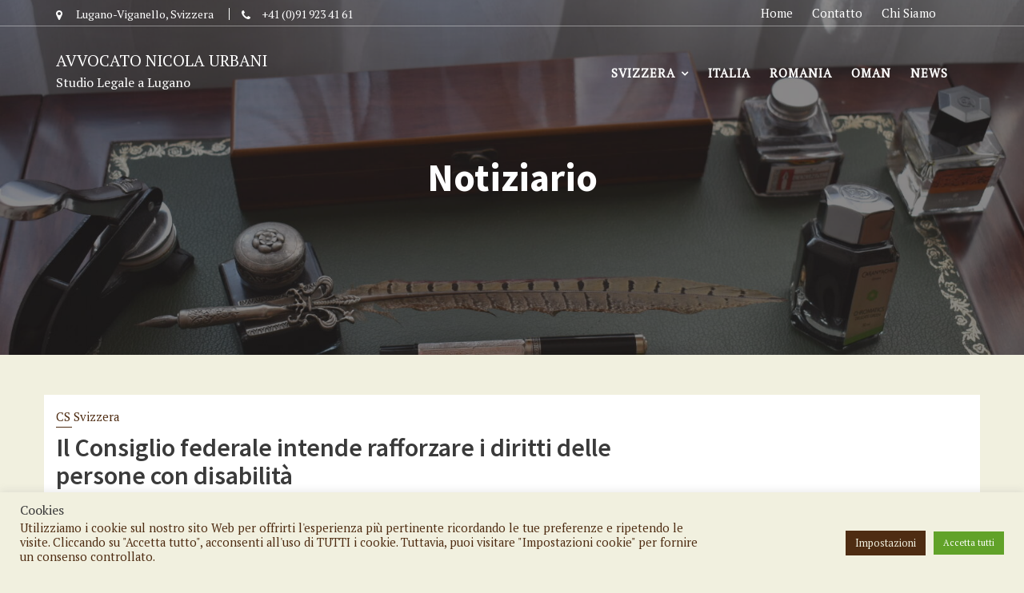

--- FILE ---
content_type: text/html; charset=utf-8
request_url: https://www.google.com/recaptcha/api2/anchor?ar=1&k=6LehC78eAAAAAFP6kr1-imjCnQkbjzh16ZzsnoMY&co=aHR0cHM6Ly9hdnZuaWNvbGF1cmJhbmkuY2g6NDQz&hl=en&v=PoyoqOPhxBO7pBk68S4YbpHZ&size=invisible&anchor-ms=20000&execute-ms=30000&cb=vfcz5fv6wzva
body_size: 48620
content:
<!DOCTYPE HTML><html dir="ltr" lang="en"><head><meta http-equiv="Content-Type" content="text/html; charset=UTF-8">
<meta http-equiv="X-UA-Compatible" content="IE=edge">
<title>reCAPTCHA</title>
<style type="text/css">
/* cyrillic-ext */
@font-face {
  font-family: 'Roboto';
  font-style: normal;
  font-weight: 400;
  font-stretch: 100%;
  src: url(//fonts.gstatic.com/s/roboto/v48/KFO7CnqEu92Fr1ME7kSn66aGLdTylUAMa3GUBHMdazTgWw.woff2) format('woff2');
  unicode-range: U+0460-052F, U+1C80-1C8A, U+20B4, U+2DE0-2DFF, U+A640-A69F, U+FE2E-FE2F;
}
/* cyrillic */
@font-face {
  font-family: 'Roboto';
  font-style: normal;
  font-weight: 400;
  font-stretch: 100%;
  src: url(//fonts.gstatic.com/s/roboto/v48/KFO7CnqEu92Fr1ME7kSn66aGLdTylUAMa3iUBHMdazTgWw.woff2) format('woff2');
  unicode-range: U+0301, U+0400-045F, U+0490-0491, U+04B0-04B1, U+2116;
}
/* greek-ext */
@font-face {
  font-family: 'Roboto';
  font-style: normal;
  font-weight: 400;
  font-stretch: 100%;
  src: url(//fonts.gstatic.com/s/roboto/v48/KFO7CnqEu92Fr1ME7kSn66aGLdTylUAMa3CUBHMdazTgWw.woff2) format('woff2');
  unicode-range: U+1F00-1FFF;
}
/* greek */
@font-face {
  font-family: 'Roboto';
  font-style: normal;
  font-weight: 400;
  font-stretch: 100%;
  src: url(//fonts.gstatic.com/s/roboto/v48/KFO7CnqEu92Fr1ME7kSn66aGLdTylUAMa3-UBHMdazTgWw.woff2) format('woff2');
  unicode-range: U+0370-0377, U+037A-037F, U+0384-038A, U+038C, U+038E-03A1, U+03A3-03FF;
}
/* math */
@font-face {
  font-family: 'Roboto';
  font-style: normal;
  font-weight: 400;
  font-stretch: 100%;
  src: url(//fonts.gstatic.com/s/roboto/v48/KFO7CnqEu92Fr1ME7kSn66aGLdTylUAMawCUBHMdazTgWw.woff2) format('woff2');
  unicode-range: U+0302-0303, U+0305, U+0307-0308, U+0310, U+0312, U+0315, U+031A, U+0326-0327, U+032C, U+032F-0330, U+0332-0333, U+0338, U+033A, U+0346, U+034D, U+0391-03A1, U+03A3-03A9, U+03B1-03C9, U+03D1, U+03D5-03D6, U+03F0-03F1, U+03F4-03F5, U+2016-2017, U+2034-2038, U+203C, U+2040, U+2043, U+2047, U+2050, U+2057, U+205F, U+2070-2071, U+2074-208E, U+2090-209C, U+20D0-20DC, U+20E1, U+20E5-20EF, U+2100-2112, U+2114-2115, U+2117-2121, U+2123-214F, U+2190, U+2192, U+2194-21AE, U+21B0-21E5, U+21F1-21F2, U+21F4-2211, U+2213-2214, U+2216-22FF, U+2308-230B, U+2310, U+2319, U+231C-2321, U+2336-237A, U+237C, U+2395, U+239B-23B7, U+23D0, U+23DC-23E1, U+2474-2475, U+25AF, U+25B3, U+25B7, U+25BD, U+25C1, U+25CA, U+25CC, U+25FB, U+266D-266F, U+27C0-27FF, U+2900-2AFF, U+2B0E-2B11, U+2B30-2B4C, U+2BFE, U+3030, U+FF5B, U+FF5D, U+1D400-1D7FF, U+1EE00-1EEFF;
}
/* symbols */
@font-face {
  font-family: 'Roboto';
  font-style: normal;
  font-weight: 400;
  font-stretch: 100%;
  src: url(//fonts.gstatic.com/s/roboto/v48/KFO7CnqEu92Fr1ME7kSn66aGLdTylUAMaxKUBHMdazTgWw.woff2) format('woff2');
  unicode-range: U+0001-000C, U+000E-001F, U+007F-009F, U+20DD-20E0, U+20E2-20E4, U+2150-218F, U+2190, U+2192, U+2194-2199, U+21AF, U+21E6-21F0, U+21F3, U+2218-2219, U+2299, U+22C4-22C6, U+2300-243F, U+2440-244A, U+2460-24FF, U+25A0-27BF, U+2800-28FF, U+2921-2922, U+2981, U+29BF, U+29EB, U+2B00-2BFF, U+4DC0-4DFF, U+FFF9-FFFB, U+10140-1018E, U+10190-1019C, U+101A0, U+101D0-101FD, U+102E0-102FB, U+10E60-10E7E, U+1D2C0-1D2D3, U+1D2E0-1D37F, U+1F000-1F0FF, U+1F100-1F1AD, U+1F1E6-1F1FF, U+1F30D-1F30F, U+1F315, U+1F31C, U+1F31E, U+1F320-1F32C, U+1F336, U+1F378, U+1F37D, U+1F382, U+1F393-1F39F, U+1F3A7-1F3A8, U+1F3AC-1F3AF, U+1F3C2, U+1F3C4-1F3C6, U+1F3CA-1F3CE, U+1F3D4-1F3E0, U+1F3ED, U+1F3F1-1F3F3, U+1F3F5-1F3F7, U+1F408, U+1F415, U+1F41F, U+1F426, U+1F43F, U+1F441-1F442, U+1F444, U+1F446-1F449, U+1F44C-1F44E, U+1F453, U+1F46A, U+1F47D, U+1F4A3, U+1F4B0, U+1F4B3, U+1F4B9, U+1F4BB, U+1F4BF, U+1F4C8-1F4CB, U+1F4D6, U+1F4DA, U+1F4DF, U+1F4E3-1F4E6, U+1F4EA-1F4ED, U+1F4F7, U+1F4F9-1F4FB, U+1F4FD-1F4FE, U+1F503, U+1F507-1F50B, U+1F50D, U+1F512-1F513, U+1F53E-1F54A, U+1F54F-1F5FA, U+1F610, U+1F650-1F67F, U+1F687, U+1F68D, U+1F691, U+1F694, U+1F698, U+1F6AD, U+1F6B2, U+1F6B9-1F6BA, U+1F6BC, U+1F6C6-1F6CF, U+1F6D3-1F6D7, U+1F6E0-1F6EA, U+1F6F0-1F6F3, U+1F6F7-1F6FC, U+1F700-1F7FF, U+1F800-1F80B, U+1F810-1F847, U+1F850-1F859, U+1F860-1F887, U+1F890-1F8AD, U+1F8B0-1F8BB, U+1F8C0-1F8C1, U+1F900-1F90B, U+1F93B, U+1F946, U+1F984, U+1F996, U+1F9E9, U+1FA00-1FA6F, U+1FA70-1FA7C, U+1FA80-1FA89, U+1FA8F-1FAC6, U+1FACE-1FADC, U+1FADF-1FAE9, U+1FAF0-1FAF8, U+1FB00-1FBFF;
}
/* vietnamese */
@font-face {
  font-family: 'Roboto';
  font-style: normal;
  font-weight: 400;
  font-stretch: 100%;
  src: url(//fonts.gstatic.com/s/roboto/v48/KFO7CnqEu92Fr1ME7kSn66aGLdTylUAMa3OUBHMdazTgWw.woff2) format('woff2');
  unicode-range: U+0102-0103, U+0110-0111, U+0128-0129, U+0168-0169, U+01A0-01A1, U+01AF-01B0, U+0300-0301, U+0303-0304, U+0308-0309, U+0323, U+0329, U+1EA0-1EF9, U+20AB;
}
/* latin-ext */
@font-face {
  font-family: 'Roboto';
  font-style: normal;
  font-weight: 400;
  font-stretch: 100%;
  src: url(//fonts.gstatic.com/s/roboto/v48/KFO7CnqEu92Fr1ME7kSn66aGLdTylUAMa3KUBHMdazTgWw.woff2) format('woff2');
  unicode-range: U+0100-02BA, U+02BD-02C5, U+02C7-02CC, U+02CE-02D7, U+02DD-02FF, U+0304, U+0308, U+0329, U+1D00-1DBF, U+1E00-1E9F, U+1EF2-1EFF, U+2020, U+20A0-20AB, U+20AD-20C0, U+2113, U+2C60-2C7F, U+A720-A7FF;
}
/* latin */
@font-face {
  font-family: 'Roboto';
  font-style: normal;
  font-weight: 400;
  font-stretch: 100%;
  src: url(//fonts.gstatic.com/s/roboto/v48/KFO7CnqEu92Fr1ME7kSn66aGLdTylUAMa3yUBHMdazQ.woff2) format('woff2');
  unicode-range: U+0000-00FF, U+0131, U+0152-0153, U+02BB-02BC, U+02C6, U+02DA, U+02DC, U+0304, U+0308, U+0329, U+2000-206F, U+20AC, U+2122, U+2191, U+2193, U+2212, U+2215, U+FEFF, U+FFFD;
}
/* cyrillic-ext */
@font-face {
  font-family: 'Roboto';
  font-style: normal;
  font-weight: 500;
  font-stretch: 100%;
  src: url(//fonts.gstatic.com/s/roboto/v48/KFO7CnqEu92Fr1ME7kSn66aGLdTylUAMa3GUBHMdazTgWw.woff2) format('woff2');
  unicode-range: U+0460-052F, U+1C80-1C8A, U+20B4, U+2DE0-2DFF, U+A640-A69F, U+FE2E-FE2F;
}
/* cyrillic */
@font-face {
  font-family: 'Roboto';
  font-style: normal;
  font-weight: 500;
  font-stretch: 100%;
  src: url(//fonts.gstatic.com/s/roboto/v48/KFO7CnqEu92Fr1ME7kSn66aGLdTylUAMa3iUBHMdazTgWw.woff2) format('woff2');
  unicode-range: U+0301, U+0400-045F, U+0490-0491, U+04B0-04B1, U+2116;
}
/* greek-ext */
@font-face {
  font-family: 'Roboto';
  font-style: normal;
  font-weight: 500;
  font-stretch: 100%;
  src: url(//fonts.gstatic.com/s/roboto/v48/KFO7CnqEu92Fr1ME7kSn66aGLdTylUAMa3CUBHMdazTgWw.woff2) format('woff2');
  unicode-range: U+1F00-1FFF;
}
/* greek */
@font-face {
  font-family: 'Roboto';
  font-style: normal;
  font-weight: 500;
  font-stretch: 100%;
  src: url(//fonts.gstatic.com/s/roboto/v48/KFO7CnqEu92Fr1ME7kSn66aGLdTylUAMa3-UBHMdazTgWw.woff2) format('woff2');
  unicode-range: U+0370-0377, U+037A-037F, U+0384-038A, U+038C, U+038E-03A1, U+03A3-03FF;
}
/* math */
@font-face {
  font-family: 'Roboto';
  font-style: normal;
  font-weight: 500;
  font-stretch: 100%;
  src: url(//fonts.gstatic.com/s/roboto/v48/KFO7CnqEu92Fr1ME7kSn66aGLdTylUAMawCUBHMdazTgWw.woff2) format('woff2');
  unicode-range: U+0302-0303, U+0305, U+0307-0308, U+0310, U+0312, U+0315, U+031A, U+0326-0327, U+032C, U+032F-0330, U+0332-0333, U+0338, U+033A, U+0346, U+034D, U+0391-03A1, U+03A3-03A9, U+03B1-03C9, U+03D1, U+03D5-03D6, U+03F0-03F1, U+03F4-03F5, U+2016-2017, U+2034-2038, U+203C, U+2040, U+2043, U+2047, U+2050, U+2057, U+205F, U+2070-2071, U+2074-208E, U+2090-209C, U+20D0-20DC, U+20E1, U+20E5-20EF, U+2100-2112, U+2114-2115, U+2117-2121, U+2123-214F, U+2190, U+2192, U+2194-21AE, U+21B0-21E5, U+21F1-21F2, U+21F4-2211, U+2213-2214, U+2216-22FF, U+2308-230B, U+2310, U+2319, U+231C-2321, U+2336-237A, U+237C, U+2395, U+239B-23B7, U+23D0, U+23DC-23E1, U+2474-2475, U+25AF, U+25B3, U+25B7, U+25BD, U+25C1, U+25CA, U+25CC, U+25FB, U+266D-266F, U+27C0-27FF, U+2900-2AFF, U+2B0E-2B11, U+2B30-2B4C, U+2BFE, U+3030, U+FF5B, U+FF5D, U+1D400-1D7FF, U+1EE00-1EEFF;
}
/* symbols */
@font-face {
  font-family: 'Roboto';
  font-style: normal;
  font-weight: 500;
  font-stretch: 100%;
  src: url(//fonts.gstatic.com/s/roboto/v48/KFO7CnqEu92Fr1ME7kSn66aGLdTylUAMaxKUBHMdazTgWw.woff2) format('woff2');
  unicode-range: U+0001-000C, U+000E-001F, U+007F-009F, U+20DD-20E0, U+20E2-20E4, U+2150-218F, U+2190, U+2192, U+2194-2199, U+21AF, U+21E6-21F0, U+21F3, U+2218-2219, U+2299, U+22C4-22C6, U+2300-243F, U+2440-244A, U+2460-24FF, U+25A0-27BF, U+2800-28FF, U+2921-2922, U+2981, U+29BF, U+29EB, U+2B00-2BFF, U+4DC0-4DFF, U+FFF9-FFFB, U+10140-1018E, U+10190-1019C, U+101A0, U+101D0-101FD, U+102E0-102FB, U+10E60-10E7E, U+1D2C0-1D2D3, U+1D2E0-1D37F, U+1F000-1F0FF, U+1F100-1F1AD, U+1F1E6-1F1FF, U+1F30D-1F30F, U+1F315, U+1F31C, U+1F31E, U+1F320-1F32C, U+1F336, U+1F378, U+1F37D, U+1F382, U+1F393-1F39F, U+1F3A7-1F3A8, U+1F3AC-1F3AF, U+1F3C2, U+1F3C4-1F3C6, U+1F3CA-1F3CE, U+1F3D4-1F3E0, U+1F3ED, U+1F3F1-1F3F3, U+1F3F5-1F3F7, U+1F408, U+1F415, U+1F41F, U+1F426, U+1F43F, U+1F441-1F442, U+1F444, U+1F446-1F449, U+1F44C-1F44E, U+1F453, U+1F46A, U+1F47D, U+1F4A3, U+1F4B0, U+1F4B3, U+1F4B9, U+1F4BB, U+1F4BF, U+1F4C8-1F4CB, U+1F4D6, U+1F4DA, U+1F4DF, U+1F4E3-1F4E6, U+1F4EA-1F4ED, U+1F4F7, U+1F4F9-1F4FB, U+1F4FD-1F4FE, U+1F503, U+1F507-1F50B, U+1F50D, U+1F512-1F513, U+1F53E-1F54A, U+1F54F-1F5FA, U+1F610, U+1F650-1F67F, U+1F687, U+1F68D, U+1F691, U+1F694, U+1F698, U+1F6AD, U+1F6B2, U+1F6B9-1F6BA, U+1F6BC, U+1F6C6-1F6CF, U+1F6D3-1F6D7, U+1F6E0-1F6EA, U+1F6F0-1F6F3, U+1F6F7-1F6FC, U+1F700-1F7FF, U+1F800-1F80B, U+1F810-1F847, U+1F850-1F859, U+1F860-1F887, U+1F890-1F8AD, U+1F8B0-1F8BB, U+1F8C0-1F8C1, U+1F900-1F90B, U+1F93B, U+1F946, U+1F984, U+1F996, U+1F9E9, U+1FA00-1FA6F, U+1FA70-1FA7C, U+1FA80-1FA89, U+1FA8F-1FAC6, U+1FACE-1FADC, U+1FADF-1FAE9, U+1FAF0-1FAF8, U+1FB00-1FBFF;
}
/* vietnamese */
@font-face {
  font-family: 'Roboto';
  font-style: normal;
  font-weight: 500;
  font-stretch: 100%;
  src: url(//fonts.gstatic.com/s/roboto/v48/KFO7CnqEu92Fr1ME7kSn66aGLdTylUAMa3OUBHMdazTgWw.woff2) format('woff2');
  unicode-range: U+0102-0103, U+0110-0111, U+0128-0129, U+0168-0169, U+01A0-01A1, U+01AF-01B0, U+0300-0301, U+0303-0304, U+0308-0309, U+0323, U+0329, U+1EA0-1EF9, U+20AB;
}
/* latin-ext */
@font-face {
  font-family: 'Roboto';
  font-style: normal;
  font-weight: 500;
  font-stretch: 100%;
  src: url(//fonts.gstatic.com/s/roboto/v48/KFO7CnqEu92Fr1ME7kSn66aGLdTylUAMa3KUBHMdazTgWw.woff2) format('woff2');
  unicode-range: U+0100-02BA, U+02BD-02C5, U+02C7-02CC, U+02CE-02D7, U+02DD-02FF, U+0304, U+0308, U+0329, U+1D00-1DBF, U+1E00-1E9F, U+1EF2-1EFF, U+2020, U+20A0-20AB, U+20AD-20C0, U+2113, U+2C60-2C7F, U+A720-A7FF;
}
/* latin */
@font-face {
  font-family: 'Roboto';
  font-style: normal;
  font-weight: 500;
  font-stretch: 100%;
  src: url(//fonts.gstatic.com/s/roboto/v48/KFO7CnqEu92Fr1ME7kSn66aGLdTylUAMa3yUBHMdazQ.woff2) format('woff2');
  unicode-range: U+0000-00FF, U+0131, U+0152-0153, U+02BB-02BC, U+02C6, U+02DA, U+02DC, U+0304, U+0308, U+0329, U+2000-206F, U+20AC, U+2122, U+2191, U+2193, U+2212, U+2215, U+FEFF, U+FFFD;
}
/* cyrillic-ext */
@font-face {
  font-family: 'Roboto';
  font-style: normal;
  font-weight: 900;
  font-stretch: 100%;
  src: url(//fonts.gstatic.com/s/roboto/v48/KFO7CnqEu92Fr1ME7kSn66aGLdTylUAMa3GUBHMdazTgWw.woff2) format('woff2');
  unicode-range: U+0460-052F, U+1C80-1C8A, U+20B4, U+2DE0-2DFF, U+A640-A69F, U+FE2E-FE2F;
}
/* cyrillic */
@font-face {
  font-family: 'Roboto';
  font-style: normal;
  font-weight: 900;
  font-stretch: 100%;
  src: url(//fonts.gstatic.com/s/roboto/v48/KFO7CnqEu92Fr1ME7kSn66aGLdTylUAMa3iUBHMdazTgWw.woff2) format('woff2');
  unicode-range: U+0301, U+0400-045F, U+0490-0491, U+04B0-04B1, U+2116;
}
/* greek-ext */
@font-face {
  font-family: 'Roboto';
  font-style: normal;
  font-weight: 900;
  font-stretch: 100%;
  src: url(//fonts.gstatic.com/s/roboto/v48/KFO7CnqEu92Fr1ME7kSn66aGLdTylUAMa3CUBHMdazTgWw.woff2) format('woff2');
  unicode-range: U+1F00-1FFF;
}
/* greek */
@font-face {
  font-family: 'Roboto';
  font-style: normal;
  font-weight: 900;
  font-stretch: 100%;
  src: url(//fonts.gstatic.com/s/roboto/v48/KFO7CnqEu92Fr1ME7kSn66aGLdTylUAMa3-UBHMdazTgWw.woff2) format('woff2');
  unicode-range: U+0370-0377, U+037A-037F, U+0384-038A, U+038C, U+038E-03A1, U+03A3-03FF;
}
/* math */
@font-face {
  font-family: 'Roboto';
  font-style: normal;
  font-weight: 900;
  font-stretch: 100%;
  src: url(//fonts.gstatic.com/s/roboto/v48/KFO7CnqEu92Fr1ME7kSn66aGLdTylUAMawCUBHMdazTgWw.woff2) format('woff2');
  unicode-range: U+0302-0303, U+0305, U+0307-0308, U+0310, U+0312, U+0315, U+031A, U+0326-0327, U+032C, U+032F-0330, U+0332-0333, U+0338, U+033A, U+0346, U+034D, U+0391-03A1, U+03A3-03A9, U+03B1-03C9, U+03D1, U+03D5-03D6, U+03F0-03F1, U+03F4-03F5, U+2016-2017, U+2034-2038, U+203C, U+2040, U+2043, U+2047, U+2050, U+2057, U+205F, U+2070-2071, U+2074-208E, U+2090-209C, U+20D0-20DC, U+20E1, U+20E5-20EF, U+2100-2112, U+2114-2115, U+2117-2121, U+2123-214F, U+2190, U+2192, U+2194-21AE, U+21B0-21E5, U+21F1-21F2, U+21F4-2211, U+2213-2214, U+2216-22FF, U+2308-230B, U+2310, U+2319, U+231C-2321, U+2336-237A, U+237C, U+2395, U+239B-23B7, U+23D0, U+23DC-23E1, U+2474-2475, U+25AF, U+25B3, U+25B7, U+25BD, U+25C1, U+25CA, U+25CC, U+25FB, U+266D-266F, U+27C0-27FF, U+2900-2AFF, U+2B0E-2B11, U+2B30-2B4C, U+2BFE, U+3030, U+FF5B, U+FF5D, U+1D400-1D7FF, U+1EE00-1EEFF;
}
/* symbols */
@font-face {
  font-family: 'Roboto';
  font-style: normal;
  font-weight: 900;
  font-stretch: 100%;
  src: url(//fonts.gstatic.com/s/roboto/v48/KFO7CnqEu92Fr1ME7kSn66aGLdTylUAMaxKUBHMdazTgWw.woff2) format('woff2');
  unicode-range: U+0001-000C, U+000E-001F, U+007F-009F, U+20DD-20E0, U+20E2-20E4, U+2150-218F, U+2190, U+2192, U+2194-2199, U+21AF, U+21E6-21F0, U+21F3, U+2218-2219, U+2299, U+22C4-22C6, U+2300-243F, U+2440-244A, U+2460-24FF, U+25A0-27BF, U+2800-28FF, U+2921-2922, U+2981, U+29BF, U+29EB, U+2B00-2BFF, U+4DC0-4DFF, U+FFF9-FFFB, U+10140-1018E, U+10190-1019C, U+101A0, U+101D0-101FD, U+102E0-102FB, U+10E60-10E7E, U+1D2C0-1D2D3, U+1D2E0-1D37F, U+1F000-1F0FF, U+1F100-1F1AD, U+1F1E6-1F1FF, U+1F30D-1F30F, U+1F315, U+1F31C, U+1F31E, U+1F320-1F32C, U+1F336, U+1F378, U+1F37D, U+1F382, U+1F393-1F39F, U+1F3A7-1F3A8, U+1F3AC-1F3AF, U+1F3C2, U+1F3C4-1F3C6, U+1F3CA-1F3CE, U+1F3D4-1F3E0, U+1F3ED, U+1F3F1-1F3F3, U+1F3F5-1F3F7, U+1F408, U+1F415, U+1F41F, U+1F426, U+1F43F, U+1F441-1F442, U+1F444, U+1F446-1F449, U+1F44C-1F44E, U+1F453, U+1F46A, U+1F47D, U+1F4A3, U+1F4B0, U+1F4B3, U+1F4B9, U+1F4BB, U+1F4BF, U+1F4C8-1F4CB, U+1F4D6, U+1F4DA, U+1F4DF, U+1F4E3-1F4E6, U+1F4EA-1F4ED, U+1F4F7, U+1F4F9-1F4FB, U+1F4FD-1F4FE, U+1F503, U+1F507-1F50B, U+1F50D, U+1F512-1F513, U+1F53E-1F54A, U+1F54F-1F5FA, U+1F610, U+1F650-1F67F, U+1F687, U+1F68D, U+1F691, U+1F694, U+1F698, U+1F6AD, U+1F6B2, U+1F6B9-1F6BA, U+1F6BC, U+1F6C6-1F6CF, U+1F6D3-1F6D7, U+1F6E0-1F6EA, U+1F6F0-1F6F3, U+1F6F7-1F6FC, U+1F700-1F7FF, U+1F800-1F80B, U+1F810-1F847, U+1F850-1F859, U+1F860-1F887, U+1F890-1F8AD, U+1F8B0-1F8BB, U+1F8C0-1F8C1, U+1F900-1F90B, U+1F93B, U+1F946, U+1F984, U+1F996, U+1F9E9, U+1FA00-1FA6F, U+1FA70-1FA7C, U+1FA80-1FA89, U+1FA8F-1FAC6, U+1FACE-1FADC, U+1FADF-1FAE9, U+1FAF0-1FAF8, U+1FB00-1FBFF;
}
/* vietnamese */
@font-face {
  font-family: 'Roboto';
  font-style: normal;
  font-weight: 900;
  font-stretch: 100%;
  src: url(//fonts.gstatic.com/s/roboto/v48/KFO7CnqEu92Fr1ME7kSn66aGLdTylUAMa3OUBHMdazTgWw.woff2) format('woff2');
  unicode-range: U+0102-0103, U+0110-0111, U+0128-0129, U+0168-0169, U+01A0-01A1, U+01AF-01B0, U+0300-0301, U+0303-0304, U+0308-0309, U+0323, U+0329, U+1EA0-1EF9, U+20AB;
}
/* latin-ext */
@font-face {
  font-family: 'Roboto';
  font-style: normal;
  font-weight: 900;
  font-stretch: 100%;
  src: url(//fonts.gstatic.com/s/roboto/v48/KFO7CnqEu92Fr1ME7kSn66aGLdTylUAMa3KUBHMdazTgWw.woff2) format('woff2');
  unicode-range: U+0100-02BA, U+02BD-02C5, U+02C7-02CC, U+02CE-02D7, U+02DD-02FF, U+0304, U+0308, U+0329, U+1D00-1DBF, U+1E00-1E9F, U+1EF2-1EFF, U+2020, U+20A0-20AB, U+20AD-20C0, U+2113, U+2C60-2C7F, U+A720-A7FF;
}
/* latin */
@font-face {
  font-family: 'Roboto';
  font-style: normal;
  font-weight: 900;
  font-stretch: 100%;
  src: url(//fonts.gstatic.com/s/roboto/v48/KFO7CnqEu92Fr1ME7kSn66aGLdTylUAMa3yUBHMdazQ.woff2) format('woff2');
  unicode-range: U+0000-00FF, U+0131, U+0152-0153, U+02BB-02BC, U+02C6, U+02DA, U+02DC, U+0304, U+0308, U+0329, U+2000-206F, U+20AC, U+2122, U+2191, U+2193, U+2212, U+2215, U+FEFF, U+FFFD;
}

</style>
<link rel="stylesheet" type="text/css" href="https://www.gstatic.com/recaptcha/releases/PoyoqOPhxBO7pBk68S4YbpHZ/styles__ltr.css">
<script nonce="sZRkx7LBEevjzifH7H5p8A" type="text/javascript">window['__recaptcha_api'] = 'https://www.google.com/recaptcha/api2/';</script>
<script type="text/javascript" src="https://www.gstatic.com/recaptcha/releases/PoyoqOPhxBO7pBk68S4YbpHZ/recaptcha__en.js" nonce="sZRkx7LBEevjzifH7H5p8A">
      
    </script></head>
<body><div id="rc-anchor-alert" class="rc-anchor-alert"></div>
<input type="hidden" id="recaptcha-token" value="[base64]">
<script type="text/javascript" nonce="sZRkx7LBEevjzifH7H5p8A">
      recaptcha.anchor.Main.init("[\x22ainput\x22,[\x22bgdata\x22,\x22\x22,\[base64]/[base64]/MjU1Ong/[base64]/[base64]/[base64]/[base64]/[base64]/[base64]/[base64]/[base64]/[base64]/[base64]/[base64]/[base64]/[base64]/[base64]/[base64]\\u003d\x22,\[base64]\x22,\x22w75hwqfDlsOaS8OXw5rDjsOUYMOvbMOaY8KwwrzDvHDDrD8pWh8awoXCl8K/[base64]/w4/DnlV7ccKzw5nDhMOlBcK4w59lG0E4J8O/wp/Cqy7DpD7ChsOSeUN+wqQNwpZXTcKsej/CosOOw77CogHCp0p2w7PDjknDuCTCgRVvwqHDr8OowpkGw6kFa8KYKGrCi8K6AMOhwq7DuQkQwqXDoMKBAQccRMOhNkwNQMOmZXXDl8K0w7HDrGtuDwoOw73CusOZw4RlwpnDnlrClih/w7zCnRlQwrg5ZiUlY1XCk8K/w7bCv8Kuw7IMHDHCpxZqwolhA8Kbc8K1wqjCkBQFfzrCi27DlF0Jw6kWw7PDqCtEWHtRBMKww4pMw4RSwrIYw4PDvSDCrS3ClsKKwq/DiDg/ZsKrwpHDjxkBRsO7w47DisKXw6vDol7CkVNUdcO1FcKnNsKLw4fDn8KzHxl4wprCpsO/[base64]/[base64]/Cv0PDqX1ODcKKw5AxwqUcX2bDhsOLeH/DkEZ/XcKFN1DDg03CjiXDkggcDMK0HsKdw4PDpsKWw6jDiMKVbMKbw4TCg0XDv0nDrjdLwq83w6pCwrxOD8KywpLDjsORCcKcwrTChwDCnsKnSsOAw5TCrcOFw6jCssKswrV/wrgSw7NBFTTClgTDsXULa8OTXsKWXMKKw4/Dti9Ow5VRRjrCgQAxw5E4HQXDm8KIw5rDkcKowqTDqztrw5/[base64]/Cs09EVsOhKsKzw4jDm8KBSsKfK8OXI1lowrDCusKewp/Dq8KiDyXCpMOaw5pqK8K7w4vDrsKLw6BzSRDCqsKcUQgvSlbDl8OZw5HDlcKQTHdxbsODPMKWwpYJwqtCZyDDvcKww6ZTw4jDiELDjjvCrsKqF8K9PC4ZI8KDw51jwp/[base64]/wohiw4Q0bcOMwoF7RHPCkjBGw5s5VMOSdXzClS3CihzCq2BoKcKcFMKxXcOFKsO+a8O3w7AhDF1NFjjCjsObYBnDnsKQw7XDrzvCu8OIw5lcfwXDgU7CtX1vwqccVsKyU8O6w65seVw/[base64]/Chh4hwpzDhMOOAsOqVcO1NR/[base64]/Do0TCrsO6A8KCDxHCtsK9w5nDjsK0PR3Cl8OXZ8KSwrgewpnDt8OEwpPCnMOFSy/[base64]/DqxbCs8OdwqTDjAHCksOPfiDCksKDw4t+dHbCtUvDkRnDpATCigMJwrbDv0pYUjk/DMKbfgZbeyfCkMOIa3oSBMOvOMO+w6Ekw6NWSsKrfn9wwovCn8KpLEvDlcKFccKJw6JKw6AtdDt/[base64]/CmBxVw6wfUCd8OTnDtgA3cMOfwoFAw5bCncOiwrDCsXowAcO3ZsONd3l+C8OCwpoHwq3CrxJ9wrE3wot4wpjChjhhChMyN8OUwofCpW/CtMOCwpvCjhnDtnbDrlU0wonDoQZCwpXDtjMnb8OTFxNzNsKUBsKFLi/CrMKcCMOnw4nDpMOHHU1vwrJVMCR0w7cGwrnCkcOHwoDDlzLCsMOpw7B0XsKGfnPCg8OIeGdUwpDCpnDCocKZIcOSWn54OTPCoMOnw5/DmmjCnAXDlsOAwq0RKMOvwo/CpTrCkTAVw6d0KsKYw6rCu8Kmw7fCvMOmJiLDnsOHFxDDoggaPsKXw7cNCGZBLBo9w4BWw5ZFbDoXwrLDpcOnRFvCmQwQQcOjQHzDhsOyXcOHwrhwA1HCrcOESnzCk8O5IGM5IsO2RcKpMsKNw7/CvsOiw753RcOqD8O8w4gfBVbDlcKMaEPCtTgVwr8ww6ldTHvCmWZmwrAkUTfCrA/CqMOawrI6w6JyBsK5L8K6X8O0NcOmw73DqMOHw7nCvmw9w5kFcVVLfAhYIcKjR8KLDcKMWcKRUAgdwqQwwozCqMKJN8O5e8KNwrdYGcOUwoF/[base64]/DsTRWD8OUW8O6w6U4FsKTw5TCvMKdZ8OCCHYnOUQgZMKBc8K1wqhjcW3Cq8Ouw6cOLCdAw6ITTErCrEfDkzUVw6/DmMKSMHHCjT4DdsODEMObw5XDuhsZw7IUw6HCtx47FsKlwrDDnMO3wp3CusKlwrdsMsKswqAIwqvDixx/[base64]/[base64]/Cl1peLMKQRkXCtSIZw5zCicKaV2AZTMKBwr0hw4wgFjPDrsKvScKFZ3PCr3rDksKww7VtblMJXklsw7NSwoQqwoPCh8Kjw6/CjT3Cn1tTcsKsw60IBEXCtMOFwphsDTsZw6QPdMKoRgTCskAQw6DDtknCnWI7QkMmNBjCtyUDwo/[base64]/[base64]/DlhANQ29PBXUzw5Emw7nCglPCj8OjwpPCpnEJw73CuGMHwq3CiScifRvCiD3CosKrw5kuwp3DrcO3wqnCvcKew61XHBlTO8OSMFgxw6nCkMOmNcORYMO8PMK7w6HCiyw5P8OCUMOpwrdIw7fDhgjDhSfDlsKHw7XCpENQPcKNO2JeGx/DjcO9wooOw5rDi8KMCG/ChzFFJ8OYw7Bxw7QRwpc5wpbCoMKBMnfCu8Kqw6nCgHPClsO6d8Ogwq0zw77DqnrDq8KeLsKaGQhHDcK0wrHDtHZwQMKje8Ojwp1fWsOcKDwsLMK0AsOFw4jDuhdTNWMgw7XDmMO5TV/CqMOOw5/[base64]/wqbDrWPCjsKiClnCvsOpQcO/KcKHw6HDvMORTHjDpMO+w4LCusOfd8K0wprDrsOEwpNdwog7KgUSwpgbcmJtRSHDjiLDhMOIFcOAd8O2w7VID8OdNMKhw4kmwo/Dj8KIw5HDjVHDjMO+U8O3UhtOdzzDrMOKH8O5wrnDlsKowpF1w7HDvCNgCFXCu3IdRVEdOVc8wq43D8OjwqZoCV7CvxPDicOawrZTwqZcYsKIMkTDlAgsU8OufxoGw6LCqMOXNcKXWn55w4ReBm3Cp8OvZh7DtzNCw7bChMKGw6g6w7HDqcK1dcO/SnDDplPCksOmw6nCmTUEwo7DuMOvwpXDkBwnwq5yw5smWcKyGcKdwp7Cukd2w5o9wpvDgAUEw5/Dm8KlWQ7DncKLKsORCEUcJWnDjRtawqbCosOREMOMw7vCg8OsOVgAw5JDwrs1VMOQEcKVNTQqJsOvUF4XwoAtUcOUw47Cng8QXsOWOcKVMMKGwq8uwpY5w5bCm8K3woLDuyMleDbCgsOowp51w6IEE3rDoQ3DnMKKAijDj8OEwpnDpMKewq3Csk81A2Edw4EEw6/CjcKaw5ApIMOBwpPCnTB0woHCpmPDnRPDqMKIw5UFwp0hbEp3w7JpHsKZwqosfXDCsRbCpHFVw45ewqo/FEzDiQHDo8KKwoZtIMOCwq3CkMK7dWItw6l/Yj8Yw4s8FsKnw5JewrhAwpwoTsKGBMKjwpRgDRtFNirCnCxTcGLDlMKdVcKZYcOKDcODKG8Tw6ICeDnCn1fCj8OnwqjCmcOpwplyEVDDm8OVLm/DsQYcG1kSEsKEAcOQVMOhw5HCsjDDi8KEwoHDkgQ1Lwhsw5XDoMKUB8OXaMKEw5o7wp/Cp8KgUsKAwpIgwqTDqRInPCpLw4TDtHIsEMOzw4E1wp3DgsObZTJaAMKlNy3CgXjDmcOFM8KsIzfCqcOLwr7DohXCnsKdcD8Gw4V0BzfChWUnwpRVCcK4wopOJ8O4cT/CsiBgwoEmwq7DrzlvwpxyNsOdEHnCqRDCr15lPlBwwrhvw5rCuU5jw4Btw4V9fQHCrMOXAMOnw47CiEMkQlxqCUTCvcOJw5zDmsOHw4hYR8KiX0VKw4nDvxdSw6/Dl8KJL3HDpMK6woQzGn3CjkEJw5cowpnCvW0+UcKrPkx2w6xbIcKtwpQtwp1uWsOYccOYw4hXDRXDqHvCmcKNbcKkDcKMY8KXw4bDlcO1woE0w4DDv2Ymw6/CiDfCgWoJw4UIK8KtLArCrMOBwq7DpcOXZcKjC8ONJ1tswrU7wpoKUMOUw5PClTbDqhxvbcONCsK9w7XCr8KMwoPDu8K/w4LDqMOcf8OwHF0wA8KbcUzDgcOVwqosZxNPBE/[base64]/[base64]/w4PDpwnCmnzCnMKWwqTChMKNw5fCvy3Dp8KIO8KedFTDi8OswovDkMOAw6nDhcOywrQJKcK4wrJmayYMwqhrwoA4CcO0wovDshzDmsKBw7LDjMOnKWkVwqg7w6XDr8K0wr8LSsK1P0/Ct8KlwrfCqcOAwpTCpCvDgQzCqsOBwpHDssOPwr5ZwolAAMKMwoI1wqEPdsOBwoRNfMKyw5lvUsKywpNuw55Gw4fCvwTDlDDDoDfCkcOtasKcw6ldw6/Dg8OmDcKfDGEmI8KPcyh5fcOIMMKzSMOSMcKBwr/DrWHChcK4w57Cu3HDrX5BKRjCjAZPw691w6kjwpjCrgLDqjHDiMKUH8K1wqFOwqXDk8Kww53DuH0aV8Kwb8O+w5HDpcO5KxFAH3fCt3EAwr/DskZSw57CrRfCtUdcwoA5G2/DiMOywop3wqDDpg1URsOYWsKHGMOkSAJbIsKScMOKw69wWQHDr0fCnsKLfV9sFSERwqszJ8KUw7hAw4zCpTJBwqjDvirDv8KWw6XDsg3CljHDtQM7wrDCtTRoasKNJXrCoibDqcKewpwBSCx4w5hMPcOpecOONGwMaADChmbClMKcBMOJBsOscE/CosKNZcOnTEHCuCnCgsKYB8Owwr7DshslV18Tw4fDksKCw6bDqsOXwonCn8KZSR1Yw5zDoUbDocOnwroHZ3zCrMOVaAN/wrrDlsKnw4Ngw5HCijMnw7U9wrAuS3nDjEIsw63DmcOtL8Kcw49OGFFyeD3DncKEQV/[base64]/Cn8Kgw70cw68aw7IeY8KCTB5vwpPDoMOGwqLCn8OtwpnDmUDCpX3DtMKQwr9YwrjCusKxbcKiwqlXU8KEw7rCnlkaUMK+wrgOw7cFwpXDn8KnwqNsN8KuVcK1wq/Du3jDiWXDjCcjfxt/Hy3DisOPO8KwFDlFb0TClw87A34Hw6c/JGTDnisIADvCqDIqwrtbwqxFEcOAScOvwovDhcOXScKsw6w+NisdfMK0wo/[base64]/DosKdcR5Gw6YyUSjDqMKQwrLDu8O1w6LDmMKuw5bCpi7DinUVwrHDucK7MAtdayHDgSQvwpfCkMKVw5vDlVbCuMK1w51uw4/CkMKbw55UfsOywoXCqzfDqTvDjx5cVQnDrUsbc2wMw6Bzf8OIUjobVAvDl8Onw68vw6cew7TDnAbCjEjCvcK+wrbCkcKxwowlIMOoVMOvCVZmVsKaw6jCtH1qLlfDj8Kmf0XCpcKrwo4xw5XDsxrDkG7CglXDiFHCucOXV8KlSMOPE8OmF8K/[base64]/CkgkOwprDhiNCVMKhw6LClMKgwoUyw751wrrCssOIwoTDhcKQN8KTw7zCi8Onwp0LcC7CqcKFw7XDpcOyDmbDq8OzwrHDg8OKDRfDowAMwoNWeMKMwoLDkQUew6p+fcK5SCc/eHM/w5TDkUwyPsOwaMKaFn0/TldENcOFwrDCrsKsLMOVfBU2CXfCs38mWArDsMK/[base64]/[base64]/DosKywqvDhsO5w7ARw5bDgMO5wpDDu0XDgMKjw67DmRjCiMKZw6/DncOmQXfDjcKZTMKZwoEyXMKoBcOFDsKVHmMQwq8TT8O/DkLDqkTDpX/[base64]/Duwwzw7PCgh0mwp3CkcKswpdJwqpfJnLDrsK0wqd/BG4fLMKtwqnCiMOdesOtGcOuwq4iaMOPwpPDi8KoFEZBw4jCryhtWDtFw4jCpsOhKcOrcDfCimRnwoASCU3CpMOnw6BIZg1MC8O1wo0MeMKIccKVwp9pw5xcZTjCo1tWwoTCiMKGMGU5w7c3wrI7VcK+w7rDi0rDqcOAKcK/wpzCgCFYFkHDg8OEwrzCi3/[base64]/Ci8KOwqh0woYyUcKZJ8KyFxlrO8Onwp4Cwpxew4PCu8KJYcOQUlLDlsOwJ8KRwoHCtyZ9woTDqUDChTTCuMOyw4vCucOMwqUfw45uDR8yw5I4JTtPwoHDksOsaMKbw7nCt8K0w7soJcOrIz5mwrw6L8K2wrgcwpBZIMOmw4JWwoU3wozCjMK/[base64]/CnB/DmETDvcOmwqd7w4bCoxzCmXQHwp4Dw4ISDcKse8KEw5p3wrlUwpfCug7Dg0kKw43DgQvCrAPDuhkKwrHDocKYw4METEfCoQPCqcOxw68kw7PDncK/wpTCvlbCl8KXwqDDtMK3wq9LUxbDtmjDpjouKG7DmhIqw780w6jChFzClRzCtcOqwo/Cpn01wpTCucK4wp4+Q8KswqxOMGvDs0A4YcKuw7MIw4/CmsO6wqXDgcK2Ji/DnMKZwqjDtTfDjMKHZcKdw6jCscOdwpXCuQ8zA8KSViJqw4xWwp92wqwCwqkcw7XDrx09T8Ojw7VSw4tSLW9XwpDDujbDnsKhwrTCmTHDlsO9wrjDmcO9ZUlgZmdxNHAhPsOvw5LDhsKTw4trNVJUGcKPw4UZalHDhW5KexnDkgx7Cnt/wqrDmsKqKRN4w7tpw59ewoHDkVXDjcOVFGHDp8Oew7h8wpMFwpALw5rCv1xoBcKEScKgwrtnw5Q7HcOYTygPGnjClAvDi8OWwr/Dlm5bw43DqU3DlsOHAE/ChcKnM8O1w4AKC0rCpnwXeUfDrsKoesOSwpwEwp5cNRp9w5/CocODF8KCwp9cwpjCqsKhS8OWWDkkwqsjc8KQwq3ChhXCpMOtbMOKciDDuHd7JcOKwp0bw77DvsOdb3ZfLGZpwpFUwo1xPsKdw4AHwovDpE13wqLCnl1CwrbCjjNdScOmw4jDmsKjw7rCpCdTARTCgMOGVwREcsKlBjvClWnCp8OCX1LClgNbCmHDvwfCtMOawp/DnMObN2vCkTxLwq/DuCYrwrfCvsK8woxGwq/DuWt0YBfDhsOUw4JZKcKQwofDrlbDh8OcfDDCgX10w6fChsOgwqN2wogFbMKGIXIMY8KqwpxSfMO5FcKgwq/DpcOBwqzDtysWZcKHZ8KjAwHCuV8SwqUnwpsteMOdwoTCtBrClGpNW8KNG8O+wqkdDXlBOykzS8KnwoHCj3vDpcKVwpHCmD4aeh0LYgdew4IMw4TDm2h2wpfDhTvCqUvDlMO+BcO8EsK6wqFGawfDhMKrMmDDkMOFwq3DvxHDsmwZwq/CoHQ+wpnDokbDpcOLw4wbwpfDp8OcwoxmwoYPw6F7w4wyEcKYIcO0GnfDncKWPQUOUsKFw6Iww63Dl0vCiBt6w4/CjsO5w7xJJMK8EVfDmMOfF8OsdQDCq1DDuMK6XQ5PHR7DvcOzWFPCvsOdwrzCmC7DuQPDgsKzwp5tbhEpDcOJU19bw7EKw5dBdMKiw51sVFDDncO/w43DmcKNYsOXwqlwR1bCrQ3CgMOmZMODw73CmcKGwrXCvMO8wpfCtGJNwrYAfG3CtxVVXEHDtCbCvMKIw4rDt0Ulwp1cw70MwrI9SMKNScO/Ow3DpMKrwrxaCGNadMOoOR4EQsKRw5gbacOwe8OUdsK6KxzDqmRuH8K9w6pZwq/Dv8KYwovDmcKnYSAkwqhoI8ONw7/[base64]/DvcOGwq8Ne8OMVUoTRMOBd8KdwrAZWj8scMOUaErDnjzCg8Kawp7Cn8O/QsOHwpgJw7fDg8KUHBHCgMKmcsOhBDZLCMOkCXfDsykfw7bDuxjDlWTCryDDmTnCr08Rwq3DgQ/DlMO5ZSYQKMOLwq5Ew7Y6w7DDjhpkwqtgNMKBUArCt8OUH8KrW0fDsg/CuCk4ImovBsOxacOdw6wOwp1GI8OewonDq2oAJXTDkMKdwpYfAMOkGFjDmsOXwoTCmcKuw69YwoFfc3dAPljCigTDpm7DlVTCvsKuesKiSMOLDnnDp8KUDAPDviowcFnDnsOJO8OuwrRXElABSMKfbcKVw7cRRMOEwqLDgxcqQQfCmBAIwq5WwrPDkE/DhhBaw6JZwoTCkW7CrMKgT8Kcwq/[base64]/[base64]/KGRXGcOocm/Cs8OEMcKRwr3DgsK+GyjDocKaXTDDmMKCwrPCicOowo9pTsKgw7ZvH1/[base64]/Cr2VPPcOqw58iLxPDjsKSw4dZbCZrw67DjMKLT8O+w5R4VzvCs8Oswp0ew49rbMKcw4XDvcOwwqbDr8OBO3vCpHMBTQ7DoEsMWTwrfcOIw7J7YsK3bMKzR8OVw4MrSsKYwpAGOMKHLcK8cUEpw7vCrsKzdcO8XiIXecOvYsOVwq/CvCMcbCNEw7R0wojCosK5w48CLMOKHcOaw69rw6jCnsONwqpHZMOPeMObKlrCmcKBw7Exw7F7EUZzZ8K/[base64]/Ch8Kow7DDmTNWw5Viw4RjB8O7w5fDoiPCiFjCncOLdMK8w7nDh8KnIMO+wqvCjcOawp4vw75XCnrDssKCGzl+wpHDjMOGwonDssK3w5lUwq3CgcKCwrwVw67CtcOvwr/CjcOyQwoIbxDCmMK3N8KfUhbDhD0tOHnCoSlSw73Ci3LClsOywoA0woUiW101U8KWwo00Wl4Jwo/Cri0Nw6jDr8OvbxN1wqwZw4PDmMOXRcOHw5HDrDwPw7/[base64]/Dt8ObOcO4U8KKwpfDgUl1Q1IFwqnCrMOdRsOTwooOHcOseTzCtsK/[base64]/d3XDgcKcf8KAwpbDg8O1aw4ywoFtGcKRVsOLVMOUCcO9S8KUwonDnsOlJiXCpBQmw7nCl8KuWMK3w5l+w6DDmsOjdGJJXMOuw4jCu8ObaDsxXsKpwqtSwpbDiF7DmMOPwqxbbsKpbsOIHcK8wqnChcO7RDZpw4Qpw6YGwpjCgF/Cj8KECcOGwrTDvgw+woUzwqtswpVNwpzDpGrDr2/Ct1BSw6DDvMO6wobDl2PCk8O4w7rDvE7CkB/CngbDj8OGRnnDgxjDvcOXwpDCgcKZasKoQcK4N8OTAMOXw4HChsOPwo3Cl0E6HQwCTHd1esKYWsOCw4nDr8O5wq5ewrTDrUAcF8K0YwJnJMOhUGREw5oKwqs9EMKLZcKxKMKZdMKBO8O5w59ZWi/CrsOmw6EMScKTwqFTw43CnV/CssO/w5zCs8KIwo3DtcOrw79LwrFef8KtwpFRZjvDn8OtHsKWwr04wrDCiHHCrsKvwpXDo3nCjcOVdjkZwprDhEorAiRLdExvdCsHw6LDkUAoHsOjYMOuDWEcOMKBw7jCmRAUfWzClloeQmYNJnPDuFrDqiPCoD/ClsKXLsOLScK+M8KkOsOyS0dIMgdbScKbETg+w5PCisKvQMOYwqJ8w5s3w4XDocK0woFrworDrF/DgcOVJcKqwrBFEjQaB2bCsBgQIyvCgCTCuGcFwp4iw4HCrhgmTcKVCMOgXsKlw7bDh1piJkfCp8ODwqAZw5cMwpbCi8KNwrtKY1crcMK8e8KTw6NHw4BOwopUScKsw7oUw7ZYwoE/[base64]/CjcKYwr7DkMOCKsO3RQDDrsKuwr3Ciz3DoMORwqIjwpkswp3DqcOMw4EtLGwIaMKqwo15w6PCt1A4woAbEMKlw7cFw78KPMO7CsKYwofCocOFM8OIwoUcwqHDuMKiOkooMsK5cXLCn8Orwoxiw45QwrIRwr7DuMKlWsKHw4XCmsKHwrI9TmPDjsKew6zCtMKRGyVZw6/DrsK3BF7CusO8wqvDoMOmw6bCt8Oxw55Pw4LCi8KNQsOhYcOYOSjDllfCuMKdawfCosOlwqjDhcOoE0U9NHkBw69Aw6RLw4gWwo9UEBHCq27DljXClWIuXsOaHD07wqIowpnDigvCqcO1wp18Z8KRdA/DuTHCmcKDXnrCuUTChTM+acONRTsAZVzDsMOxw7cOwqEXXMOowo3DnFzCmcORwoINw7rCgXzDqUomMynDlVoqfMO5EMK/CMONeMOmZMKFajrDg8KlI8OcwoDDi8KwBMKQw7t2Fn/DoHfDgwrDj8O0w71IcRPCuijDnwR8wpQGw7FRw6YCMzBpwqRuKsOVw5dbw7R8AgDCtMODw7bDpcOiwqEeODvDmBBoRcOvXsO/[base64]/CvsKdTTrClirCsVnDlMKEw6XClsO5fcKUEMOGw4M/EcOKAcKQwpAIdnvDvmzDkMO+w5fDjHkcP8O3w78WVGEuQj4fw4fCtU7DuFQtNVLDrlLCmMKmw7bDmMOMw6zCh2d2wrbDgHTDh8Odw7PDnFZGw7N/[base64]/CscOew7AEw5xnwp/DvcOlDsOCw45FSQHDh8OfOsOWw5E4w5ccw5bDgMOBwqsywpbDjcKzw6Npw4nDhcKXwrLCosK6wrFzNVvCkMOqA8O/[base64]/[base64]/DvQTCrcOzUcKBMyg9w5bDrUrCsG0awrfCh8O/MsOQWsOjw5bCvMKvfHcZBXTCqsOsOwXDnsK3LMKpUsK/TCXCmX56wrXDnzjClQDDsDtYwonDssKfwozDqFFQZsOyw4s7aSAuwoJdw7oqKcOQw5ERw5IgHnlQwpBnWMODw73DusOFwrU3OMKOwqjDv8KBwoh+CRXCgcO4UMOEaWvDshcFwqjDvmLCliBnwr/CksKzCcKWVQPCgMK2woUHccOYw6/[base64]/Cl8OBwq/[base64]/DtMKyw5jDicKiQcOhcMKlw4fCgMKBWMK7dsKKw7XDhjLDiGXCsmhvMHTDl8OXwprCjS3CuMKJw5FHw7vDjREiw4rCoCEHUsKDI1TDl0zDvCPDtBzDiMKsw78xHsKgd8OYTsKyZsOHw5jCrsK/w61sw65Xw7g4eFPDjkzDmMKpbcOCwphQw7rDoknDu8OGAl9pNMOTLMOoJWnCt8OkNCMaCcO6woFLDUjDh0xkwocbK8KvOmwxw57Dtl/[base64]/CvC4+RFInDsOxwrvCsmhmwrs8dcK8LsOjwqPDjGLCln/DhcOLCcK3YBLDpMOpwqvCrxQHwoBwwrYEMMKbw4Y2VFPDpBV9bGBEcMKKw6bCrXhHD0I/wo/[base64]/w67CuhLDpQ7DpMKGwp9oX0DCu8OwTjRzwowXwoEywrfCucOYTCxMwpPCjMKLw7IyYX3DhsO3w77Cl2Rxw4rCi8KWGR4rWcK6DMOUw5jDkS7DqsO/wp/CtMKCIcOxRMKgEcOKw4TDtHrDpXZ/w4TCh2xxDm1bwr8gVE0mwovCj0vDksKbDMOUbcOdcsOQw7bCosKbYsOXwoDCgMOIIsOFw63DkMKtDxHDowvDi1jDpxVQdiYHwrLDqXDCvMOVw7/DrMObwqpFacKowrU4TD5DwpRfw6J8woLDl2IKwoDCuQcvJMKkw43Dt8KhMknCgsOYc8OMHsKdaxwYXTDCqsK+acObwqRDw47CvDgkwo8ew4LCm8Kga2J1aTQfwqbDnAHCtUHCrFLChsO0IMKmw6DDhHDDkMKCaB3Dj15ew4g6WcKOwpjDs8OnKcO1wo/CqMOkAVbCpknCmBHCplfDhhtqw7AcWMK6aMKjw5AIU8Kcwp/Ch8Kqw5s7DmLDuMO2PmJ9LcOzX8OeCxXChzbDlcOfwrQWalnCngg9w5UkS8KwK2dSwpPCl8OhEcKqwrTCsw11I8KIemYQesK/Rh3Dj8KXdlfDtcKKwrRgMsKaw67DiMOTFFEySQDDr0YzdMK/[base64]/[base64]/w6Bpw7EbwrXCv00GBxHCi0rCqcOkG8O6w4NUwrzDpMKwwrzCicOPElNFWX/DpXMPwrHDjQIIJsOXG8KCwq/Dt8OjwrjDlcK5wpYxP8OBwrTCp8KecsK7w5kKUMKdw7zCk8OiecK5Mi/CrjPDiMOTw4hgPmF0fMKcw7LCgsKDw7Z9w4VKw7UAwqx8w4E8w5hTCsKeIkR7woXCvMOYwqzCjsKmbAU/wonDh8KMwqB+DAHCssOAw6ImWsK7Xj9+FMKGOixgw69HE8OZUR8NLcKrwqN2C8KvfRnCuVUKw4N8w4LCjsOFw5TDnG7CicK4Y8KdwpfCmsOqYBXCrcOjwp3CmxjDrWMBw5/ClRgRw6gVaQ/CgsOEwoLDjm7DknDCpsK9w55xw7Epw4Aiwos4woTDlxY8EsOVQMOvw77ClARxw6BMw40pLcOgwrPCkC/CvMKGGsO8XsOSwpvDk1zDnwhbworCv8Oew4UywqRjw67CoMO9XRzDpG14GUbClhXCnyjCkwxPPD7CuMKDJjB9wonCi23CusOXI8KfMXAxU8O5QcKYw7vDpGnCrcK4NMO0w5vChcKVw4xgCgPCrcKlw5lZw57Cl8O/[base64]/DojNkw5E+KcKUIgAZXDXDmsK4VB/CnMKiwrU2wpMuw6jCs8K6wqVpVcOGw4k6VQ/Dh8Kawrk7wqAjUcOMw4xEdsKkw4LCp3PClzTDtMO8wo1HWnArw6EnYsKGaTshwqYeDMKPwonCu35PbsKcFcKsQcO4JMOwDXPDslbDrsOwYsO4M2lQw7JFOAvDh8KiwpMKcsKbb8K6w7jCo17CvT/DkVlEJsKhZ8Ksw5zDgiTCkjtlbRXDiRwgw7h7w7Z+wrXCl2/DhcOgdT/DksOiwqhGA8KVwpHDunTCk8OBwpAjw7F0QMKKNsOaOMKdZcKGO8OkbGrCn0zDh8OZw5HDpmTCiSY8w4wJaAHDj8K3w7PCosO2aGXCnRnDjsKnwrvDmlt6BsK5wo9ywoPDh33Dp8OWwr8ywqJsUH/[base64]/Do8KfesOKDF8lXhIXKsO1w6tvw7p/GcKFwovDuCgJCTgUw5vCsx4RVhrCkQwlwoTCrRceDcKSZcKRwrHDgVBlwrwqw4PCusKVwpnCixU8wq13w7FEwrbDuBhcw7tfLT8XwrsuA8KUw7/DhVxOw60gEMKAwpfCmsK0w5DCs35bE2AvBVrCicK5TRHDjDNcZMOEdMOMwqsyw77DmsKqJmt7GsKIQ8OFGMOkw4Edw6zDn8OuG8OtccOlw5ZsbilLw4Fiwp9EfX0pOkzCg8O+ak/DjMKBwpLCrx7DosKOwqPDjz0Lfg0xw5vDm8OVMXgww7JJansSOxvDlC89wo7CosOEO0I4TkgOw6LCgy/CpQbCq8K8w5jDsBxow4Jyw5A5GcOvw67DgEs6wppzMDp8wpkPcsOiYAvCvyQmw78DwqHCplViPxBbwppbFcOQGUlrLsKKXcKgOWtQw6zDu8KvwpwoImXCuibCuk7Dj3hBFyTCjDDClMKbLcOAwrU1ezYMwpMDBC/Dn3pEIjkKLkJJPyIxwp1Jw7c3w7YYKsOlEcOqehjCsygObjLCi8OFw5bDiMO7wrAnb8KwRR/CqibDuRMOwpx7AsOqehMxw64owpLCqcOlwo4KL0lmw5MvWE/[base64]/DhBjCucKMw4oHwqrDmGAXwrYww4ZuZX/Cv8KDw4MkwpcZw5dPw6tiwo9ow7EQMQknwqvDviPDsMKAwpbCvxMgH8O2w6nDhMKtbW0XHRLCvsKTfHTCpcO0bcO7wrfCpxsnGsK6wr0/D8Oow4R/[base64]/aBvDri3Ck8ONwrjDqsOzAQJWwr3DsMO+wqtTw4rChMOHw5HDhsOEOmnDpRbConHDvgHCtsO3NjPDonUfA8Ocw4gZbsOebsOuwogUw6rDqwDDnBQnw4LCucO2w7MWcMKSMRE0BcOUBgHDoD3Dn8OEMiIFXcKyfCIMwoFVY2PDt1IeOnTCocKRwpwmYD/Dv1jChRfCuTc6w6dTw6jDkcKDw4PClsKQw6HDmEXDncO9MwrCtMKtEMK5wrQNLcKmUMOtw4UIw6QIFTnDr1fDgk1/[base64]/MkA3wpTCpwtAdcKpwoLDm00AaR9sw7nDrMOYL8Onw5bCsRZnOcKEQ3TDj03CpmYqw6UtDcOYfsO1wqPCnGnDhHE3VsOww6pFScOiw7rDlMKJwrkjCUsNwqjCgMObfQBaYxPCqwogQ8OIf8KCDEFxw5/Duw/Dn8KHdsODdsKSF8OwZsK3B8OowoVXwr55CgPDlUE7cmLCiAHDvgpLwq00CDJLUzlAEzfCq8K7RsO6KMK4w6TDhg/CpBbDssOrwqHDqVZVw6nCmcO+wpdcLMOfNcOpwovCgW/Ds0rDsWwTfMK6M1PCvBtZIcKew49Ew7oJb8KaWhIPwonCgCczPF8Vw57Ck8KqCDLCi8OhwrDDlMOEwpAeBUdowonCrMKhw79oL8KUw7nDjcKxAcKew5/Cj8KQwrzCqm8YCsKewrt3w7R2BcKrwovCs8KLM2jCu8OPUCnCiMOpX2zCp8Okw7bCjlDDlQjCpsOGwoJKw7rCksOIKSPDvw/[base64]/ClX/Ci8Orw5oxwrNnwoQSw7PDoHYZD8K0eUh9HcOgw4pFGgVewr3DmCLDjSASwqHDmhfCrkrCuGoGwqEBwpTCoH9/JUjDqEHCp8Osw69rw7VFJ8KUw7vChE7DlcOgw5x7w7HDosK4w6bClj3CrcKbw69LFsOZTh3DsMOrw4N3MT4ow78WS8OzwqvCjkfDhsOfw7fCgRDCicOacF/Ct1PCnBHClBcoGMKyZ8K9TsK6UMOdw7ZcVsKQYVB6woh8HcKFwp7DpAgDN01UW35lw6vDkMK2wqUwSMKtED4MfjJEJsKRIFVFDR5NFy9Owos+WMO6w41zwpTCn8Osw79edX1bGMKRw4hnwr3DiMOpQMKiesO4w5/DlMKSIEkZwrjCt8KTBcK3aMK4wpPDgsOEw4BPRnUkeMODWxNSAlQxw63Ct8K7bRRqSGJREMKiwo4Qw6Zjw4Mowrkhw7fCrn01EsOuw5ICXsO3w4/DhQhrw5rDiXjClMKTaETDrMO1SDVDw49+w4kiw4BvccKIUsO1DU7CqcObMcKReiwZeMOGwqg1w6diP8O5OHU3wobDjlUsBcK1P1XDmlXDusKow5/CqFRPSMKKGcKFBgfDlMOCKAXCicOFSDXCkMKSRTrDvsKCJyDCiCLDsT/CihrDvmbDqg8PwrvCucOiTsKnw6kwwo0nwr7Cm8KBG1l/[base64]/Ck1PDk2rDp8OiOcKJKXU5w5hWa8OlLhIGw7nDs8K3G2TCj8KiREYBWcK0bcO0DBPDlDIew6p/EknClA8gUzfDvcOpL8KGw7HDnGh2w7s/w5ELw6HDqDwLwoLDnMOOw5ZEwq3DqsK1w6ANDsOqwrzDmi8xbsKSKsOhJyEqw7xQcwPDh8O8TMKhw6EZQcOSXl/DrQrCssK0wq3CmMKmw6l9McOxSsK1w5DCqcKUw7txwoDCujzCgcO/w7wsanh+GkFUwoHCkcKxNsObfMKtZhDCm3jDtcOUw5w0w4g2H8OuDB16w6bCjMKjHHdfRDjChcKOSEjDl1cRbMOwB8KbWgQgwqHDvsOBwq/DvwYDQMOew6rCgMKQwr5Ww61ww4dbwq7Dg8OSfMOfPsOJw5EJwps4E8K9cUsYw7vCtyE8w47Cq2NCw63Cl1bDgVdKwq7Cn8O/woVcOiPDo8Oow7sCNMKEesKnw5RTZcOELxYsVWzDq8K9QcOGfsOZEwNVc8OsM8K8bBtmPgPDqMOkw4ZCcMOGBHkSCChTw5PCtMOLdmnDhG3DlyXDm3TDuMKOw5Q8IcO6w4LDiDjCv8KyRhrDkgwqcCUUFsK/ZMKgQgvDpilDw7MpIxHDiMKow7/CnMOkHyEFw6TDsk9sfCjCpsKiwr/CqMOAwp3Dq8Kpw6DDk8OVwrVPYUHCr8KNcVkID8O8w6Irw4/Dv8OVw4XDi0rDqsKiworCmsKJwqNdfcKPeSzDosK5XsOxcMO6wqLCoh8UwqQJwr8uWMOHKx3Di8OIw7nCmFnCuMOKwr7CnMKtVBQowpPCt8KdwpTDgDxmw6ZfaMKbw642AMOOwoh0wqNkWWR4dmbDjxh/[base64]/w5vCjVPCrCXCgMOQIh7DrWofw7DChwUnw47Dk8Khw5XDohLCjsOuw6Vmw4vDrXLCq8KVPSMQw4XCkwvDo8KpJ8K7ZMOvajPCtVcyLMKUbMOIJzLCo8OMw61vGHDDnmEuA8K3w7XDisKHM8ONFcObG8KJw4XCoEnDvjzDm8KEKsKjw4hWwpnDnzZIcVfCpTPCn1FNdgl/wqTDrkfCrMKgCRnChsK5SsOGTsK8Q07Cp8KdwprDksKGDTLCikHDrkEcw4HCv8Krw6HCgcO7woROX0LCm8KEwrd/[base64]/CgXHDosOlCsK4cMKzVcOzwpPDvcOGL37Ci1xowqUXwp0bw7LCuMKewptuwqLCjVsuVlgbwr08w4TDlVjCoWtuw6bCjSN1dn7DgHpJwojCljDDnsOwTmB/LsO0w6/[base64]/CgMOvwofCtksxdCjDkcKUXMOwwrQnXmzDjkp6wr/DnDbCq2TDqcOVVcOraWHDhiHCnyLDicKRwpPCoMKUwovDpgQkwpfDqcKaOMOhwpFXXMOnRMK1w7w6D8KSwqA7RMKBw7fCig4EPAPDscOpaRdYw6xQw6/ClMK/[base64]/Kj3DmTjDlxTDkMKvasKtYkfDjcKXPiUVR8KGe1LCj8KZRsO7M8OBwqhITQjDhMKfCMOLEMOkwpnDvMKMwpnDr1vCmENHI8OsbUPDjsKjwrQRwq/Cr8KGwoTCmA4Aw7ZEwp/CrwDDowVSXQdKC8KBw57DhMKgNMKHY8KrQsOYfX9YYRs0GcKNwocwYBfDmsK8wqrCmiciwq3ChgpUbsKIRCjDi8K4w7HDosKmeRhmVcKsQn7Dsy8bw53Dm8KrGsOSwpbDjRnCvVbDg0bDlAzCl8O6w7/Dt8KKw54rwrzDq0rDkMK0BjN3w7EmwrbDocKuwoHDlsOBw49EwrnDrMKtD3HCvDHCu2AlM8OVasKHK1x9axPDrFw8w7Etwr/CqnsIw4svw4xrBBXDqcK8woTDmcOWcMOjCcOxLlHDtXPCrkjCvMKJG3LCnsOJVRBawoLCoWbDiMKtwo3DqW/CvwR7w7FYDsOYMwp7w55xYCDCucO8w6dJw51sZD/DsAV/wpILw4XDrDTDocO1woV9dEPDojDCosO/CMKRw4Qrw6FfJcKww5nCnFPCuAfCq8OrOcOZWlnDqxUGEMOOHywTw5zCqMORVQfDr8K6w4VGEhbCscOuw6XDicOfwplwMlrDjDnDgsKaYTlkS8KABsKQw6/DtcOvFGl7w50xw4/CgsOGfsK6R8O6wp0hSjXDlmMPTcOgw45Pw4PDiMOtV8KjwrnDojpyaVnDg8Kfw5bClyTDl8OZbcOEbcO7RCvDpcOrwobDgcOMwqHDrsKiHT3DrjJWw4YqcMKmZsOlUA7DniogJkYqwrLCv2UreSddX8KAA8KYwqYbwpBCYMKvZRLDr0fDpsK/YUjDgD5bGsKJwr7Cj27Dt8KPw6xifD/CrMOswqLDkhoxw7TDmm7DnMK2wo3Dr3vDglDChMOZwoxjUcKRQ8KVw7s8dFjCmGEQRsOKwoIzwq3DgVHDlWPDgcOCwoTCj0TCs8KHw7PDp8KTEkAZ\x22],null,[\x22conf\x22,null,\x226LehC78eAAAAAFP6kr1-imjCnQkbjzh16ZzsnoMY\x22,0,null,null,null,1,[21,125,63,73,95,87,41,43,42,83,102,105,109,121],[1017145,681],0,null,null,null,null,0,null,0,null,700,1,null,0,\[base64]/76lBhnEnQkZnOKMAhnM8xEZ\x22,0,0,null,null,1,null,0,0,null,null,null,0],\x22https://avvnicolaurbani.ch:443\x22,null,[3,1,1],null,null,null,1,3600,[\x22https://www.google.com/intl/en/policies/privacy/\x22,\x22https://www.google.com/intl/en/policies/terms/\x22],\x22msOpKQsxqAF4uSgG+OJh6ZEfdfe9S16RaYgCTZvQRYI\\u003d\x22,1,0,null,1,1769057922517,0,0,[250,185,22,132,194],null,[193,142],\x22RC-vaSoPAs12TixLg\x22,null,null,null,null,null,\x220dAFcWeA6lmQBPVH_834ZR3wcbBm1LwshyTKR3vLGPjFBEg6XkKeK7pFnKo09pF2Q8D2lSj-ic3XvPEf8VMKwKhZoLdFuh3J_EVg\x22,1769140722518]");
    </script></body></html>